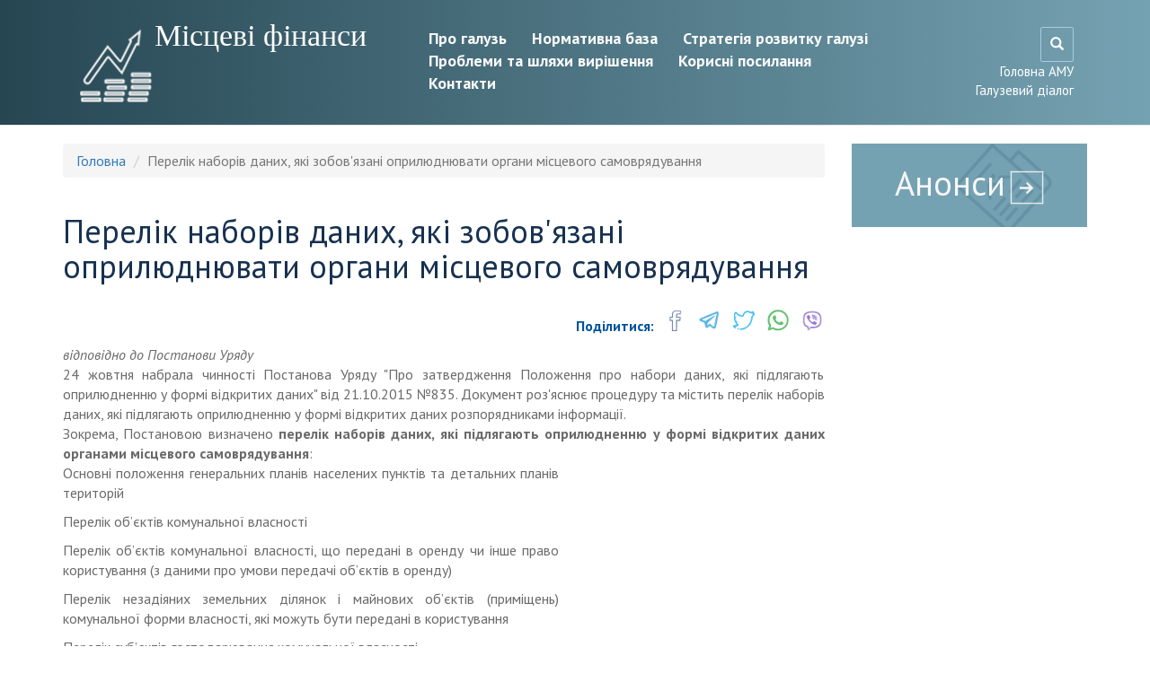

--- FILE ---
content_type: text/html; charset=utf-8
request_url: https://www.auc.org.ua/analityka-pulsu/perelik-naboriv-danyh-yaki-zobovyazani-oprylyudnyuvaty-organy-miscevogo
body_size: 5920
content:
<!DOCTYPE html>
<html lang="uk" dir="ltr">
<head>
  <link rel="profile" href="http://www.w3.org/1999/xhtml/vocab" />
  <meta charset="utf-8">
  <meta name="viewport" content="width=device-width, initial-scale=1.0">
  <meta http-equiv="Content-Type" content="text/html; charset=utf-8" />
<meta name="Generator" content="Drupal 7 (http://drupal.org)" />
<link rel="canonical" href="/analityka-pulsu/perelik-naboriv-danyh-yaki-zobovyazani-oprylyudnyuvaty-organy-miscevogo" />
<link rel="shortlink" href="/node/1651" />
<link rel="shortcut icon" href="https://www.auc.org.ua/sites/default/files/favicon.ico" type="image/vnd.microsoft.icon" />
  <title>Перелік наборів даних, які зобов&#039;язані оприлюднювати органи місцевого самоврядування | Асоціація міст України</title>
  <link href="https://fonts.googleapis.com/css?family=PT+Sans:400,400i,700,700i&subset=cyrillic-ext" rel="stylesheet">
  <link type="text/css" rel="stylesheet" href="https://www.auc.org.ua/sites/default/files/css/css_lQaZfjVpwP_oGNqdtWCSpJT1EMqXdMiU84ekLLxQnc4.css" media="all" />
<link type="text/css" rel="stylesheet" href="https://www.auc.org.ua/sites/default/files/css/css_xHVRjRy46LFAjFGyEe5w_hT8S3tzSW2OB44Vj5Hb4Ek.css" media="all" />
<link type="text/css" rel="stylesheet" href="https://www.auc.org.ua/sites/default/files/css/css_jrqdtNeDE6bm1xAhUoGvZP_T8IUq3X3jTx8KZqOCAzo.css" media="all" />
<link type="text/css" rel="stylesheet" href="https://cdn.jsdelivr.net/npm/bootstrap@3.3.5/dist/css/bootstrap.min.css" media="all" />
<link type="text/css" rel="stylesheet" href="https://www.auc.org.ua/sites/default/files/css/css_tgmjHoM3a173LLBpJA5Gx4yYt6o7X8EP7Ow356f2Bvo.css" media="all" />
  <!-- HTML5 element support for IE6-8 -->
  <!--[if lt IE 9]>
    <script src="//html5shiv.googlecode.com/svn/trunk/html5.js"></script>
  <![endif]-->
  <script src="https://www.auc.org.ua/sites/default/files/js/js_6UR8aB1w5-y_vdUUdWDWlX2QhWu_qIXlEGEV48YgV-c.js"></script>
<script src="https://www.auc.org.ua/sites/default/files/js/js_onbE0n0cQY6KTDQtHO_E27UBymFC-RuqypZZ6Zxez-o.js"></script>
<script src="https://cdn.jsdelivr.net/npm/bootstrap@3.3.5/dist/js/bootstrap.min.js"></script>
<script src="https://www.auc.org.ua/sites/default/files/js/js__5lNU0e9ZhojcY6HWgiOQ8Mfgk5hbSkoeNeql51RYVw.js"></script>
<script src="https://www.auc.org.ua/sites/default/files/js/js_i3l7_Dr-lmkSNGDrs_A48UIX_daqjWyl7d6xY5PV86A.js"></script>
<script>jQuery.extend(Drupal.settings, {"basePath":"\/","pathPrefix":"","setHasJsCookie":0,"ajaxPageState":{"theme":"divilon_bootstrap","theme_token":"1i3Ra6luIpnyiDs1ljaRQ70Y6MbQAUJIwcPCEJO6ZIE","js":{"sites\/all\/themes\/bootstrap\/js\/bootstrap.js":1,"sites\/all\/modules\/contrib\/jquery_update\/replace\/jquery\/2.2\/jquery.min.js":1,"misc\/jquery-extend-3.4.0.js":1,"misc\/jquery-html-prefilter-3.5.0-backport.js":1,"misc\/jquery.once.js":1,"misc\/drupal.js":1,"sites\/all\/modules\/contrib\/jquery_update\/js\/jquery_browser.js":1,"misc\/form-single-submit.js":1,"https:\/\/cdn.jsdelivr.net\/npm\/bootstrap@3.3.5\/dist\/js\/bootstrap.min.js":1,"public:\/\/languages\/uk_lsqdkepRbcZa9_D5v9dDto5kHhWCxgsCQhPFmKCNrEs.js":1,"sites\/all\/libraries\/colorbox\/jquery.colorbox-min.js":1,"sites\/all\/modules\/contrib\/colorbox\/js\/colorbox.js":1,"sites\/all\/modules\/contrib\/colorbox\/styles\/default\/colorbox_style.js":1,"sites\/all\/modules\/custom\/divilon_theme\/divilon_theme.js":1,"sites\/all\/themes\/divilon_bootstrap\/js\/divilon-bootstrap.behaviors.js":1},"css":{"modules\/system\/system.base.css":1,"sites\/all\/modules\/contrib\/calendar\/css\/calendar_multiday.css":1,"modules\/field\/theme\/field.css":1,"modules\/node\/node.css":1,"sites\/all\/modules\/contrib\/youtube\/css\/youtube.css":1,"sites\/all\/modules\/contrib\/views\/css\/views.css":1,"sites\/all\/modules\/contrib\/ckeditor\/css\/ckeditor.css":1,"sites\/all\/modules\/contrib\/colorbox\/styles\/default\/colorbox_style.css":1,"sites\/all\/modules\/contrib\/ctools\/css\/ctools.css":1,"https:\/\/cdn.jsdelivr.net\/npm\/bootstrap@3.3.5\/dist\/css\/bootstrap.min.css":1,"sites\/all\/themes\/divilon_bootstrap\/css\/style.scss":1}},"colorbox":{"opacity":"0.85","current":"{current} \u0437 {total}","previous":"\u00ab \u041f\u043e\u043f\u0435\u0440\u0435\u0434\u043d\u044f","next":"\u041d\u0430\u0441\u0442\u0443\u043f\u043d\u0430 \u00bb","close":"\u0417\u0430\u043a\u0440\u0438\u0442\u0438","maxWidth":"98%","maxHeight":"98%","fixed":true,"mobiledetect":true,"mobiledevicewidth":"480px","file_public_path":"\/sites\/default\/files","specificPagesDefaultValue":"admin*\nimagebrowser*\nimg_assist*\nimce*\nnode\/add\/*\nnode\/*\/edit\nprint\/*\nprintpdf\/*\nsystem\/ajax\nsystem\/ajax\/*"},"urlIsAjaxTrusted":{"\/analityka-pulsu\/perelik-naboriv-danyh-yaki-zobovyazani-oprylyudnyuvaty-organy-miscevogo":true},"bootstrap":{"anchorsFix":"0","anchorsSmoothScrolling":"0","formHasError":1,"popoverEnabled":1,"popoverOptions":{"animation":1,"html":0,"placement":"auto top","selector":"","trigger":"click","triggerAutoclose":1,"title":"","content":"","delay":0,"container":"body"},"tooltipEnabled":1,"tooltipOptions":{"animation":1,"html":0,"placement":"auto top","selector":"","trigger":"hover focus","delay":0,"container":"body"}}});</script>
</head>
<body class="navbar-is-static-top html not-front not-logged-in no-sidebars page-node page-node- page-node-1651 node-type-puls i18n-uk">
  <div id="skip-link">
    <a href="#main-content" class="element-invisible element-focusable">Перейти до основного матеріалу</a>
  </div>
    <div class="branch-view">
<header id="navbar" role="banner" class="navbar navbar-static-top navbar-default" style="background-color:#264652; background-image: none; background: -moz-linear-gradient(left,  #264652 0%, #75a2b2 100%); background: -webkit-linear-gradient(left,  #264652 0%,#75a2b2 100%); background: linear-gradient(to right,  #264652 0%,#75a2b2 100%);filter: progid:DXImageTransform.Microsoft.gradient( startColorstr='#264652', endColorstr='#75a2b2',GradientType=1 );">
  <div class="container">
    <div class="navbar-header col-sm-4">
              <a class="logo navbar-btn pull-left" href="/galuz/miscevi-finansy">
          <img src="https://www.auc.org.ua/sites/default/files/2.png" class="img-responsive" />
        </a>
      
              <a class="name navbar-brand" href="/galuz/miscevi-finansy">Місцеві фінанси</a>
          </div>
    <div class="col-sm-6">
    	<ul class="branch-menu"><li><a href="/galuz/miscevi-finansy#description">Про галузь</a></li>
<li><a href="/galuz/miscevi-finansy#docs">Нормативна база</a></li>
<li><a href="/galuz/miscevi-finansy#strategy">Стратегія розвитку галузі</a></li>
<li><a href="/galuz/miscevi-finansy#problems">Проблеми та шляхи вирішення</a></li>
<li><a href="/galuz/miscevi-finansy#links">Корисні посилання</a></li>
<li><a href="/galuz/miscevi-finansy#contacts">Контакти</a></li>
</ul>    </div>
    <div class=" col-sm-2 pull-right text-right">
  		<a href="/search" class="search-link"><span class="glyphicon glyphicon-search"></span></a><br>
  		  		<a href="/">Головна АМУ</a><br>
  		<a href="/sector">Галузевий діалог</a>  	</div>
  </div>
</header>

<div class="main-container container">
  <div class="row">
    <section id="main-content" class="col-sm-9">
    				<div id="main">
																					<ol class="breadcrumb"><li><a href="/">Головна</a></li>
<li class="active">Перелік наборів даних, які зобов&#039;язані оприлюднювати органи місцевого самоврядування</li>
</ol>							        <h3 class="page-header">Перелік наборів даних, які зобов&#039;язані оприлюднювати органи місцевого самоврядування</h3>
			    				  <div class="region region-content">
    <section id="block-system-main" class="block block-system clearfix">

      
  <article id="node-1651" class="node node-puls clearfix">
        <div class="share">
      <span class="share__label">Поділитися: </span>
      <div class="share__links text-right">
        <a href="https://www.facebook.com/sharer/sharer.php?u=https://www.auc.org.ua/node/1651" target="_blank" class="share__links-item facebook"></a>
        <a href="https://t.me/share/url?url=https://www.auc.org.ua/node/1651" target="_blank" class="share__links-item telegram"></a>
        <a href="https://twitter.com/intent/tweet?url=https://www.auc.org.ua/node/1651" target="_blank" class="share__links-item twitter"></a>
        <!-- <a href="https://www.linkedin.com/shareArticle?mini=true&url=" target="_blank" class="share__links-item linkedin"></a> -->
        <a href="whatsapp://send?text=https://www.auc.org.ua/node/1651" target="_blank" class="share__links-item whatsapp"></a>
        <a href="viber://forward?text=https://www.auc.org.ua/node/1651" target="_blank" class="share__links-item viber"></a>
      </div>
    </div>
    <div class="field field-name-body field-type-text-with-summary field-label-hidden"><div class="field-items"><div class="field-item even"><div class="rtejustify"><em>відповідно до Постанови Уряду</em></div>
<div class="rtejustify">24 жовтня набрала чинності Постанова Уряду "Про затвердження Положення про набори даних, які підлягають оприлюдненню у<strong> </strong>формі відкритих даних" від 21.10.2015 №835. Документ роз'яснює процедуру та містить перелік наборів даних, які підлягають оприлюдненню у формі відкритих даних розпорядниками інформації.</div>
<div class="rtejustify">Зокрема, Постановою визначено <strong>перелік наборів даних, які підлягають оприлюдненню у формі відкритих даних органами місцевого самоврядування</strong>:</div>
<div class="rtejustify">
<table border="0" cellpadding="0" cellspacing="0" style="border-collapse:collapse; width:552.8px"><tbody><tr><td colspan="2" style="border-color:rgb(119, 119, 119); height:0px; width:609px">
<p>Основні положення генеральних планів населених пунктів та детальних планів територій</p>
</td>
</tr><tr><td colspan="2" style="border-color:rgb(119, 119, 119); height:0px; width:609px">
<p>Перелік об’єктів комунальної власності</p>
</td>
</tr><tr><td colspan="2" style="border-color:rgb(119, 119, 119); height:0px; width:609px">
<p>Перелік об’єктів комунальної власності, що передані в оренду чи інше право користування (з даними про умови передачі об’єктів в оренду)</p>
</td>
</tr><tr><td colspan="2" style="border-color:rgb(119, 119, 119); height:0px; width:609px">
<p>Перелік незадіяних земельних ділянок і майнових об’єктів (приміщень) комунальної форми власності, які можуть бути передані в користування</p>
</td>
</tr><tr><td colspan="2" style="border-color:rgb(119, 119, 119); height:0px; width:609px">
<p>Перелік суб’єктів господарювання комунальної власності</p>
</td>
</tr><tr><td colspan="2" style="border-color:rgb(119, 119, 119); height:0px; width:609px">
<p>Фінансова звітність суб’єктів господарювання комунальної власності</p>
</td>
</tr><tr><td colspan="2" style="border-color:rgb(119, 119, 119); height:0px; width:609px">
<p>Реєстр боргових зобов’язань суб’єктів господарювання комунальної власності територіальної громади</p>
</td>
</tr><tr><td colspan="2" style="border-color:rgb(119, 119, 119); height:0px; width:609px">
<p>Відомості щодо комплексних схем розміщення тимчасових споруд для провадження підприємницької діяльності</p>
</td>
</tr><tr><td colspan="2" style="border-color:rgb(119, 119, 119); height:0px; width:609px">
<p>Перелік перевізників, що надають послуги пасажирського автомобільного транспорту, та маршрути перевезення</p>
</td>
</tr><tr><td colspan="2" style="border-color:rgb(119, 119, 119); height:0px; width:609px">
<p>Перелік розповсюджувачів реклами, що отримали дозвіл на розміщення зовнішньої реклами</p>
</td>
</tr><tr><td colspan="2" style="border-color:rgb(119, 119, 119); height:0px; width:609px">
<p>Інформація про рекламні засоби</p>
</td>
</tr><tr><td style="border-color:rgb(119, 119, 119); height:0px; width:514px">
<p>Перелік земельних ділянок, що пропонуються для здійснення забудови</p>
</td>
<td style="border-color:rgb(119, 119, 119)">
<p> </p>
</td>
</tr><tr><td style="border-color:rgb(119, 119, 119); height:0px; width:514px">
<p>Перелік укладених договорів</p>
</td>
<td style="border-color:rgb(119, 119, 119)">
<p> </p>
</td>
</tr></tbody></table></div>
<div class="rtejustify" style="color: rgb(37, 37, 37); background-color: rgb(252, 249, 242);">
<p><strong><a href="http://www.kmu.gov.ua/control/ru/cardnpd?docid=248573101" style="outline: none; color: rgb(94, 94, 116);" target="_blank">Ознайомитися з повним текстом Постанови Уряду №835</a></strong></p>
</div>
</div></div></div><div class="form-item form-type-item form-group"> <label class="control-label">Мова</label>
Українська</div><div class="field field-name-field-branch field-type-taxonomy-term-reference field-label-above"><div class="field-label">Галузь:&nbsp;</div><div class="field-items"><div class="field-item even"><a href="/galuz/miscevi-finansy">Місцеві фінанси</a></div></div></div>    <footer>
          </footer>
    </article>

</section>
  </div>
			</div>
		    </section>

	<aside class="col-sm-3 sidebar" role="complementary">
		<a href="/sector-announce" class="announces" style="background-color:#75a2b2">Анонси</a>			</aside>  <!-- /#sidebar-second -->

  </div>

      <div class="clearfix">
        <div class="region region-bottom">
    <section id="block-block-2" class="block block-block clearfix">

      
  <p class="rtecenter"> </p>
<p class="rtecenter"> </p>
<p class="rtecenter"><a href="http://ukraine.usaid.gov/ua" target="_blank"><img alt="" src="/sites/default/files/usaid.png" /></a>  <a href="/"><img alt="" src="/sites/default/files/auc.png" /></a></p>
<p class="rtecenter"><em>Сторінку розроблено в рамках проекту<br />
«Розробка курсу на зміцнення місцевого самоврядування в Україні» (ПУЛЬС)</em></p>

</section>
  </div>
    </div>
  </div>

<footer class="footer galuz-footer">
	<div class="container">
		<div class="row">
			<div class="col-sm-3">
				<div class="seo">
									</div>
				<div class="copy">
					2026&nbsp;&copy;&nbsp;Асоціація міст України				</div>
			</div>
			<div class="col-sm-3">
				<ul class="foot-menu">
					<li><a href="/forumi/miscevi-finansi">Форум: обговори з колегою</a></li>
					<li><a href="/proposal">Закони: розробляй, впроваджуй</a></li>
					<li><a href="/faq">Консультація: запитай експерта</a></li>
				</ul>
			</div>
			<div class="col-sm-3">
				<ul class="foot-menu">
					<li><a href="/galuz/miscevi-finansy#digest" class="branch-menu">E-дайджест</a></li>
					<li><a href="/education">Навчання</a></li>
					<li><a href="/library">Бібліотека</a></li>
					<li><a href="/media">Фото, Відео</a></li>
				</ul>
			</div>
			<div class="col-sm-3">
				  <div class="region region-footer">
    <section id="block-search-form" class="block block-search clearfix">

      
  <form class="form-search content-search" action="/analityka-pulsu/perelik-naboriv-danyh-yaki-zobovyazani-oprylyudnyuvaty-organy-miscevogo" method="post" id="search-block-form" accept-charset="UTF-8"><div><div>
      <h2 class="element-invisible">Пошукова форма</h2>
    <div class="input-group"><input title="Введіть терміни, які необхідно знайти." placeholder="Пошук" class="form-control form-text" type="text" id="edit-search-block-form--2" name="search_block_form" value="" size="15" maxlength="128" /><span class="input-group-btn"><button type="submit" class="btn btn-primary"><span class="icon glyphicon glyphicon-search" aria-hidden="true"></span>
</button></span></div><div class="form-actions form-wrapper form-group" id="edit-actions"><button class="element-invisible btn btn-primary form-submit" type="submit" id="edit-submit" name="op" value="Пошук">Пошук</button>
</div><input type="hidden" name="form_build_id" value="form-D0YfFPhzO5BJ60j-tgz4Kl6mAtL7JpPexzQut-_OtoE" />
<input type="hidden" name="form_id" value="search_block_form" />
</div>
</div></form>
</section>
  </div>
	
			</div>
		</div>
	</div>
</footer>
</div>  <div class="s-info">
      </div>
  <script src="https://www.auc.org.ua/sites/default/files/js/js_MRdvkC2u4oGsp5wVxBG1pGV5NrCPW3mssHxIn6G9tGE.js"></script>
</body>
</html>


--- FILE ---
content_type: text/css
request_url: https://www.auc.org.ua/sites/default/files/css/css_tgmjHoM3a173LLBpJA5Gx4yYt6o7X8EP7Ow356f2Bvo.css
body_size: 5196
content:
@font-face{font-family:azbuka;src:url(/sites/all/themes/divilon_bootstrap/fonts/azbuka06.eot);src:local('☺'),url(/sites/all/themes/divilon_bootstrap/fonts/azbuka06.woff) format('woff'),url(/sites/all/themes/divilon_bootstrap/fonts/azbuka06.ttf) format('truetype'),url(/sites/all/themes/divilon_bootstrap/fonts/azbuka06.svg) format('svg');font-weight:normal;font-style:normal;}body{font-family:'PT Sans',sans-serif;font-size:16px;color:#6a6a6a;}h1,h2,h3,h4,h5,h6{font-family:'PT Sans',sans-serif;color:#173150;}h1,.h1{font-size:46px;}h2,.h2{font-size:42px;}h3,.h3{font-size:36px;}h4,.h4{font-size:30px;}h5,.h5{font-size:24px;}h6,.h6{font-size:18px;}.row-eq-height{display:-webkit-box;display:-webkit-flex;display:-ms-flexbox;display:flex;}.row-full-height{height:100%;}.col-full-height{height:100%;vertical-align:middle;}.row-same-height{display:table;width:100%;table-layout:fixed;}.col-xs-height{display:table-cell;float:none !important;}@media (min-width:768px){.col-sm-height{display:table-cell;float:none !important;}}@media (min-width:992px){.col-md-height{display:table-cell;float:none !important;}}@media (min-width:1200px){.col-lg-height{display:table-cell;float:none !important;}}.col-top{vertical-align:top;}.col-middle{vertical-align:middle;}.col-bottom{vertical-align:bottom;}#navbar{background:url(/sites/all/themes/divilon_bootstrap/img/head.png) bottom center no-repeat;background-color:#00529c;background-size:cover;color:#f7f7f7;font-size:15px;padding-top:30px;padding-bottom:20px;}#navbar a{color:white;}#navbar .navbar-brand{font-family:azbuka;font-size:48px;margin-top:30px;}#navbar .logo{margin:0 10px 0 40px;}#navbar #block-locale-language{margin-bottom:10px;}#navbar #block-locale-language ul{margin:0;padding:0;list-style-type:none;}#navbar #block-locale-language ul li{display:inline-block;}#navbar #block-locale-language ul li a{font-size:20px;text-decoration:none;padding:8px 10px;display:block;margin-right:5px;}#navbar #block-locale-language ul li a.active{border:1px solid #8cb0d0;border-radius:2px;}#navbar .search-link{display:inline-block;border:1px solid #aac9e6;border-radius:2px;padding:8px 10px;margin-left:10px;}.sidebar h2.block-title{position:relative;}.sidebar h2.block-title:after{content:'';display:block;margin-top:7px;height:5px;background-image:url(/sites/all/themes/divilon_bootstrap/img/bulit.png),url(/sites/all/themes/divilon_bootstrap/img/bulit.png),url(/sites/all/themes/divilon_bootstrap/img/line.png);background-position:left center,right center,center center;background-repeat:no-repeat,no-repeat,repeat-x;}.sidebar .view-news .views-row{margin:10px 0 20px;}.sidebar .view-news .views-row a{color:#6a6a6a;text-decoration:none;line-height:1;}.sidebar .view-news .views-row a td:first-child{padding-right:12px;width:89px;}.sidebar .view-news .views-row a td:first-child:empty{padding-right:0;width:0;}.sidebar .view-news .views-row a .date{font-size:14px;color:#929292;}.sidebar .view-news .views-row a .date .glyphicon{color:#1994d3;}.sidebar .view-news .views-row a .date b{font-size:16px;font-weight:normal;}.sidebar a.announces{display:block;background:#00529c url(/sites/all/themes/divilon_bootstrap/img/announces.png) 75% center no-repeat;color:#f7f7f7;font-size:38px;text-align:center;line-height:1;text-decoration:none;padding:25px 10px;margin-bottom:10px;}.sidebar a.announces:after{content:"";display:inline-block;width:38px;height:38px;vertical-align:middle;margin-left:5px;background:url(/sites/all/themes/divilon_bootstrap/img/rarr.png) center center no-repeat;background-size:contain;}.view-sector .views-row{width:20%;float:left;}.view-sector .views-row a{display:block;text-decoration:none;}.view-sector .views-row a:hover{opacity:0.9;}.view-sector .views-row a .item{height:245px;overflow:hidden;color:white;padding:20px;}.view-sector .views-row a .item .img{height:140px;display:table;width:100%;}.view-sector .views-row a .item .img .dtc{display:table-cell;width:100%;vertical-align:middle;}.view-sector .views-row a .item .img img{margin:0 auto;}.view-sector.view-display-id-block_1{padding-top:40px;padding-bottom:30px;}.view-sector.view-display-id-block_1 .views-row{width:10%;}.view-sector.view-display-id-block_1 .views-row a .item{height:120px;padding:0 20px;}.view-sector.view-display-id-block_1 .views-row a .item .img{height:120px;}.page-header{border-bottom:none;}.footer{background:url(/sites/all/themes/divilon_bootstrap/img/foot.png) left bottom repeat-x;background-color:#00529c;padding-top:40px;padding-bottom:90px;color:#bdbdbd;font-size:14px;border:none;}.footer a{color:#e3e3e3;}.footer a.facebook,.footer a.youtube{display:inline-block;width:34px;height:34px;background:url(/sites/all/themes/divilon_bootstrap/img/f.png) center center no-repeat;}.footer a.youtube{background-image:url(/sites/all/themes/divilon_bootstrap/img/y.png);}.footer li a{font-size:16px;background:transparent !important;padding:3px 10px;}.footer #block-search-form .form-text,.footer #block-search-form .btn{background:transparent;border-color:#8fb2d1;}.footer #block-search-form .form-text{border-right:none;color:white;}.footer #block-search-form .btn{border-left:none;}.footer.galuz-footer{background:transparent;color:#6a6a6a;font-size:14px;margin-top:0;}.footer.galuz-footer .foot-menu{margin:0;padding:0;list-style-type:none;}.footer.galuz-footer .foot-menu li a{color:#6a6a6a;font-size:14px;font-weight:bold;display:inline-block;padding:6px 0;margin-bottom:3px;border-bottom:1px solid;}.footer.galuz-footer .foot-menu li a:hover{text-decoration:none;color:black;}.footer.galuz-footer .seo{font-style:italic;line-height:1;margin-bottom:25px;}.footer.galuz-footer .copy{color:#bdbdbd;}.footer.galuz-footer #block-search-form .form-text,.footer.galuz-footer #block-search-form .glyphicon{color:#6a6a6a;}.footer.galuz-footer #block-search-form .form-text,.footer.galuz-footer #block-search-form .btn{border-color:#6a6a6a;}.page-sector #navbar{background:#fbfbfb url(/sites/all/themes/divilon_bootstrap/img/head-g.png) left bottom repeat-x;padding-top:0;padding-bottom:90px;margin-bottom:0;}.page-sector #navbar h1{font-family:azbuka;font-size:72px;}.page-sector .footer{background:transparent;color:#9b9b9b;font-size:14px;padding-top:20px;padding-bottom:20px;}.page-sector .footer .region{margin-bottom:35px;}.page-sector .footer .copy{color:#383837;}.front #block-views-news-block{background:#f6f6f6;padding:15px;}.not-front #block-views-news-block{padding-top:25px;}.sqr{display:block;height:163px;background:#153b68;color:white;text-align:center;text-decoration:none;font-size:21px;}.sqr:before{content:'';display:block;height:65px;background-position:center center;background-repeat:no-repeat;}.sqr:hover,.sqr:focus{color:white;text-decoration:none;}.sqr:hover{opacity:0.9;}.sqr.petition,.sqr.decentralization,.sqr.laws{background-color:#981a27;}.sqr.about:before{background-image:url(/sites/all/themes/divilon_bootstrap/img/about.png);}.sqr.petition:before{background-image:url(/sites/all/themes/divilon_bootstrap/img/petition.png);}.sqr.decentralization:before{background-image:url(/sites/all/themes/divilon_bootstrap/img/decentralization.png);}.sqr.successes:before{background-image:url(/sites/all/themes/divilon_bootstrap/img/successes.png);}.sqr.laws:before{background-image:url(/sites/all/themes/divilon_bootstrap/img/laws.png);}.sqr.consultations:before{background-image:url(/sites/all/themes/divilon_bootstrap/img/consultations.png);}.sqr-tr{display:block;height:160px;text-align:center;text-decoration:none;font-size:21px;background-size:cover;position:relative;}.sqr-tr .title{position:absolute;color:white;right:50%;left:-100%;text-align:left;display:block;padding:5px;top:65px;z-index:2;-webkit-transition:all 0.5s linear;-moz-transition:all 0.5s linear;-ms-transition:all 0.5s linear;-o-transition:all 0.5s linear;transition:all 0.5s linear;}.sqr-tr .title .back{background:#002147;z-index:-1;top:0;bottom:0;right:0;left:0;z-index:-1;opacity:0.85;}.sqr-tr .title .arrow{width:19px;height:15px;background:url(/sites/all/themes/divilon_bootstrap/img/blue-arr.png) center center no-repeat;position:absolute;right:15px;top:15px;opacity:1;-webkit-transition:all 0.5s linear;-moz-transition:all 0.5s linear;-ms-transition:all 0.5s linear;-o-transition:all 0.5s linear;transition:all 0.5s linear;}.sqr-tr.practices{background-image:url(/sites/all/themes/divilon_bootstrap/img/practices.png);overflow:hidden;}.sqr-tr.media{background-image:url(/sites/all/themes/divilon_bootstrap/img/media.png);overflow:hidden;}.sqr-tr.media .title{right:75%;}.sqr-tr.library{background-image:url(/sites/all/themes/divilon_bootstrap/img/library.png);overflow:hidden;}.sqr-tr.education{background-image:url(/sites/all/themes/divilon_bootstrap/img/education.png);overflow:hidden;}.sqr-tr.education .title{right:75%;}.sqr-tr.statistics,.sqr-tr.sociology,.sqr-tr.fiscal,.sqr-tr.calculator,.sqr-tr.gender,.sqr-tr.dobro,.sqr-tr.eco,.sqr-tr.wmap,.sqr-tr.ideas{color:#444444;}.sqr-tr.statistics:before,.sqr-tr.sociology:before,.sqr-tr.fiscal:before,.sqr-tr.calculator:before,.sqr-tr.gender:before,.sqr-tr.dobro:before,.sqr-tr.eco:before,.sqr-tr.wmap:before,.sqr-tr.ideas:before{content:'';display:block;height:65px;background-position:center center;background-repeat:no-repeat;}.sqr-tr.fiscal,.sqr-tr.calculator,.sqr-tr.gender,.sqr-tr.dobro,.sqr-tr.eco,.sqr-tr.wmap,.sqr-tr.ideas{text-transform:uppercase;font-size:14px;font-weight:bold;}.sqr-tr.statistics:before{background-image:url(/sites/all/themes/divilon_bootstrap/img/mun_statistics.png);}.sqr-tr.statistics:after{content:'';display:block;height:5px;position:absolute;z-index:5;width:60%;left:20%;background-image:url(/sites/all/themes/divilon_bootstrap/img/bulit.png),url(/sites/all/themes/divilon_bootstrap/img/bulit.png),url(/sites/all/themes/divilon_bootstrap/img/line.png);background-position:left center,right center,center center;background-repeat:no-repeat,no-repeat,repeat-x;top:100%;margin-top:3px;}.sqr-tr.sociology:before{background-image:url(/sites/all/themes/divilon_bootstrap/img/sociology.png);}.sqr-tr.fiscal:before{background-image:url(/sites/all/themes/divilon_bootstrap/img/fiscal.png);}.sqr-tr.calculator:before{background-image:url(/sites/all/themes/divilon_bootstrap/img/calculator.png);}.sqr-tr.gender:before{background-image:url(/sites/all/themes/divilon_bootstrap/img/gender.png);}.sqr-tr.dobro:before{background-image:url(/sites/all/themes/divilon_bootstrap/img/dobro.png);}.sqr-tr.eco:before{background-image:url(/sites/all/themes/divilon_bootstrap/img/eco.png);}.sqr-tr.wmap:before{background-image:url(/sites/all/themes/divilon_bootstrap/img/wmap.png);}.sqr-tr.ideas:before{background-image:url(/sites/all/themes/divilon_bootstrap/img/ideas.png);}.sqr-tr.digest{color:#4d4d4d;}.sqr-tr.digest:after{content:'';display:block;height:5px;position:absolute;z-index:5;width:60%;left:20%;background-image:url(/sites/all/themes/divilon_bootstrap/img/bulit.png),url(/sites/all/themes/divilon_bootstrap/img/bulit.png),url(/sites/all/themes/divilon_bootstrap/img/line.png);background-position:left center,right center,center center;background-repeat:no-repeat,no-repeat,repeat-x;top:0%;margin-top:-3px;}.sqr-tr:hover{text-decoration:none;opacity:0.9;}.sqr-tr:hover .title{right:9px;left:0;text-align:center;padding:15px 4px;top:55px;}.sqr-tr:hover .title .arrow{opacity:0;}#main-content .col-xs-6,#main-content .col-xs-4,#main-content .col-xs-8,.bottom-row .col-xs-6,.bottom-row .col-xs-4,.bottom-row .col-xs-8{padding-left:5px;padding-right:5px;display:table;margin-bottom:11px;}#main-content .col-xs-6.mb0,#main-content .col-xs-4.mb0,#main-content .col-xs-8.mb0,.bottom-row .col-xs-6.mb0,.bottom-row .col-xs-4.mb0,.bottom-row .col-xs-8.mb0{margin-bottom:0;}#main-content .col-xs-6 .sqr,#main-content .col-xs-6 .sqr-tr,#main-content .col-xs-4 .sqr,#main-content .col-xs-4 .sqr-tr,#main-content .col-xs-8 .sqr,#main-content .col-xs-8 .sqr-tr,.bottom-row .col-xs-6 .sqr,.bottom-row .col-xs-6 .sqr-tr,.bottom-row .col-xs-4 .sqr,.bottom-row .col-xs-4 .sqr-tr,.bottom-row .col-xs-8 .sqr,.bottom-row .col-xs-8 .sqr-tr{display:table-cell;width:100%;vertical-align:middle;position:relative;}#main-content .slider-area,.bottom-row .slider-area{height:337px;padding-left:5px;padding-right:5px;margin-bottom:10px;}#main-content .laws-row .col-xs-6,.bottom-row .laws-row .col-xs-6{padding-left:0;padding-right:0;}#main-content .laws-row .col-xs-6:last-child,.bottom-row .laws-row .col-xs-6:last-child{padding-left:2px;}#main-content .laws-row .col-xs-6 a,.bottom-row .laws-row .col-xs-6 a{font-size:20px;font-weight:bold;padding-left:10px;padding-right:10px;line-height:1;}#main-content .laws-row .col-xs-6 a:before,.bottom-row .laws-row .col-xs-6 a:before{background:url(/sites/all/themes/divilon_bootstrap/img/laws-icons.png) top center no-repeat;}#main-content .laws-row .col-xs-6 a.law1:before,.bottom-row .laws-row .col-xs-6 a.law1:before{background-position:bottom center;}.brand-line{clear:both;overflow:hidden;height:35px;margin-bottom:10px;background:url(/sites/all/themes/divilon_bootstrap/img/mini-logo.png) center center no-repeat;position:relative;}.brand-line.sector-logo-line{background-size:contain;}.brand-line:after,.brand-line:before{content:'';display:block;height:5px;position:absolute;z-index:5;width:25%;background-image:url(/sites/all/themes/divilon_bootstrap/img/bulit.png),url(/sites/all/themes/divilon_bootstrap/img/bulit.png),url(/sites/all/themes/divilon_bootstrap/img/line.png);background-position:left center,right center,center center;background-repeat:no-repeat,no-repeat,repeat-x;top:50%;margin-top:-3px;}.brand-line:before{right:50%;margin-right:40px;}.brand-line:after{left:50%;margin-left:40px;}.bottom-row{margin-top:50px;}#front-carousel .item .title{position:absolute;bottom:0;left:0;right:0;z-index:8;color:white;text-decoration:none;background:rgba(0,0,0,0.47);padding:30px 110px 30px 15px;font-size:24px;}#front-carousel .carousel-btn{position:absolute;bottom:25px;right:15px;width:40px;height:40px;background-size:contain;background:url(/sites/all/themes/divilon_bootstrap/img/rarr.png) center center no-repeat;opacity:0.7;}#front-carousel .carousel-btn:hover{opacity:1;}#front-carousel .carousel-btn.left{background-image:url(/sites/all/themes/divilon_bootstrap/img/larr.png);margin-right:50px;}.page-node-add-idea .page-header{text-align:center;}.pa{position:absolute;}.pr{position:relative;}.text-center .img-responsive{margin-left:auto;margin-right:auto;}.sector-nav{margin-bottom:30px;}.sector-nav .col-sm-4{border:5px solid white;padding:20px;}.sector-nav .col-sm-4 a{color:#ebebeb;font-size:15px;text-decoration:none;}.sector-nav .col-sm-4 a h4{font-weight:bold;color:#ebebeb;font-size:22px;}.sector-nav .col-sm-4 a .desc{font-style:italic;}.view-id-ideas .item{height:100%;padding:15px;border:1px solid #c1c1c1;line-height:1;margin-bottom:15px;}.view-id-ideas .item h3{margin:0;font-size:16px;line-height:1;}.view-id-ideas .item .color-back{padding-top:10px;padding-bottom:10px;}.view-id-ideas .item .text{height:115px;overflow:hidden;}.view-id-ideas .row{margin-bottom:15px;}.view-id-ideas .view-filters{float:right;margin-top:9px;margin-right:20px;}.view-id-ideas .view-filters #edit-field-region-tid-wrapper{padding:0;float:none;}.view-id-ideas .view-content{clear:both;}.pleload{position:relative;}.pleload > *{opacity:0.3;}.pleload:before{content:'';display:block;opacity:1;position:absolute;left:0;right:0;bottom:0;top:0;background:url(/sites/all/themes/divilon_bootstrap/img/preload.gif) center center no-repeat;}.branch-view #navbar .navbar-brand{font-family:'Segoe UI';font-size:34px;float:none;}.branch-view #navbar .logo{margin:0;max-width:120px;}.branch-view #navbar .branch-menu{margin:0;padding:0;list-style:none;}.branch-view #navbar .branch-menu li{display:inline-block;}.branch-view #navbar .branch-menu li a{padding:0 12px;color:#fbfbfb;font-weight:bold;font-size:18px;}#petitions table,#petitions tr,#petitions th,#petitions td{background:transparent;border:none;}#petitions td,#petitions th{text-align:right;}#petitions td.views-field-title,#petitions th.views-field-title{text-align:left;}#petitions td.views-field-title a,#petitions th.views-field-title a{display:block;}#petitions th{color:#878787;font-size:18px;min-width:180px;}#petitions th a{color:black;}#petitions th a img{display:inline-block;margin-left:3px;}#petitions .petition-navs,#laws .laws-navs,#faq-page .faq-navs{margin:0 0 30px;padding:0;list-style:none;display:table;width:100%;}#petitions .petition-navs li,#laws .laws-navs li,#faq-page .faq-navs li{display:table-cell;float:none;}#petitions .petition-navs li a,#laws .laws-navs li a,#faq-page .faq-navs li a{background:#a3c7e9;display:block;padding:15px;text-align:center;color:#134675;border:none;border-right:1px solid white;}#petitions .petition-navs li a.active,#laws .laws-navs li a.active,#faq-page .faq-navs li a.active,#petitions .petition-navs li a:hover,#laws .laws-navs li a:hover,#faq-page .faq-navs li a:hover{background:#134675;color:white;text-decoration:none;position:relative;}#petitions .petition-navs li a.active:after,#laws .laws-navs li a.active:after,#faq-page .faq-navs li a.active:after{content:'';display:block;position:absolute;top:100%;left:50%;width:0;height:0;margin-left:-12px;border-top:12px solid #134675;border-right:12px solid transparent;border-left:12px solid transparent;}#petitions .petition-navs li.active a,#laws .laws-navs li.active a,#faq-page .faq-navs li.active a{background:#134675;color:white;text-decoration:none;position:relative;}#petitions .petition-navs li.active a:after,#laws .laws-navs li.active a:after,#faq-page .faq-navs li.active a:after{content:'';display:block;position:absolute;top:100%;left:50%;width:0;height:0;margin-left:-12px;border-top:12px solid #134675;border-right:12px solid transparent;border-left:12px solid transparent;}#petitions .petition-navs{width:75%;}.add-node-item{margin-bottom:30px;}.view-faq .views-field-field-question{color:black;cursor:pointer;display:inline-block;vertical-align:middle;}.view-faq .views-field-field-question:hover{text-decoration:underline;}.view-faq .tid-logo{width:50px;display:inline-block;vertical-align:middle;margin-right:5px;}.view-faq .views-field-field-answer{display:none;padding:10px;background:#dee5eb;color:#435b76;font-style:italic;}.view-faq .open .views-field-field-question{font-weight:bold;}.view-faq .open .views-field-field-answer{display:block;margin-top:5px;}.view-faq .views-row{border-bottom:1px solid #dee5eb;padding-bottom:10px;margin-bottom:10px;}.view-faq .views-row.views-row-last{border-bottom:none;margin-bottom:0;}.media-item{position:relative;margin-bottom:15px;padding-bottom:15px;border-bottom:1px solid #cccccc;display:table;width:100%;}.media-item:last-child{border-bottom:none;}.media-item .views-field-title{font-size:24px;display:table-cell;vertical-align:middle;padding-left:20px;}.media-item .views-field-title a{text-decoration:none;line-height:1.3;display:block;}.media-item .views-field-field-photo,.media-item .views-field-field-youtube{display:table-cell;vertical-align:middle;}.media-item .views-field-field-photo{width:25%;}.media-item .views-field-field-youtube{width:50%;}.node-media .field{clear:both;margin-bottom:15px;margin-top:15px;}.node-media .field.field-name-field-photo .field-item{float:left;margin:14px;}#excel-values .filter-values-string{width:auto;display:inline-block;margin-right:5px;}.p0{padding:0;}.view-puls td{vertical-align:middle !important;}.view-puls td.views-field-field-logo,.view-puls td:first-child{width:50px;}.my-icon{display:inline-block;width:22px;height:20px;margin-right:2px;background-size:contain;background-repeat:no-repeat;background-position:center center;vertical-align:sub;}.my-icon.petition{background-image:url(/sites/all/themes/divilon_bootstrap/img/petition.png);}.my-icon.idea{background-image:url(/sites/all/themes/divilon_bootstrap/img/idea.png);width:15px;}.views-exposed-form #edit-date-filter-min-wrapper,.views-exposed-form #edit-date-filter-max-wrapper{display:inline-block;}.views-exposed-form #edit-date-filter-min-wrapper .date-padding,.views-exposed-form #edit-date-filter-max-wrapper .date-padding{display:inline-block;float:none;vertical-align:middle;}.views-exposed-form #edit-date-filter-min-wrapper .help-block,.views-exposed-form #edit-date-filter-max-wrapper .help-block{display:none;}.masonry{padding:0;column-gap:15px;-moz-column-gap:15px;-webkit-column-gap:15px;-moz-column-count:3;-webkit-column-count:3;column-count:3;}.masonry .item,.masonry .field-item,.masonry li{display:inline-block;margin:0 0 15px;width:100%;box-sizing:border-box;-moz-box-sizing:border-box;-webkit-box-sizing:border-box;}.masonry .item img,.masonry .item iframe,.masonry .item a,.masonry .field-item img,.masonry .field-item iframe,.masonry .field-item a,.masonry li img,.masonry li iframe,.masonry li a{max-width:100%;height:auto;display:block;}.view-id-successes.view-display-id-page .views-row,.view-id-news.view-display-id-page .views-row,.view-id-news.view-display-id-page_2 .views-row{margin-bottom:15px;padding-bottom:15px;border-bottom:1px solid #cccccc;clear:both;overflow:hidden;}.view-id-successes.view-display-id-page .views-row a,.view-id-news.view-display-id-page .views-row a,.view-id-news.view-display-id-page_2 .views-row a{display:block;text-decoration:none;}.view-id-successes.view-display-id-page .views-row a .thumb,.view-id-news.view-display-id-page .views-row a .thumb,.view-id-news.view-display-id-page_2 .views-row a .thumb{float:left;margin:0 15px 10px 0;}.view-id-successes.view-display-id-page .views-row a .thumb:empty,.view-id-news.view-display-id-page .views-row a .thumb:empty,.view-id-news.view-display-id-page_2 .views-row a .thumb:empty{margin:0;}.view-id-successes.view-display-id-page .views-row.views-row-last,.view-id-news.view-display-id-page .views-row.views-row-last,.view-id-news.view-display-id-page_2 .views-row.views-row-last{border-bottom:none;}.node-news,.node-successes{clear:both;overflow:hidden;}.node-news .field-name-field-image,.node-successes .field-name-field-image{float:left;margin:0 15px 15px 0;}.forum-table{width:100%;}.forum-node-create-links{width:50%;}#forum-sort,#forum-statistics{display:none;}.forum-topic-legend{display:block;clear:both;margin-top:15px;}.forum-topic-legend > div{display:inline-block;float:none;clear:none;}.forum-name,.forum-last-reply{padding-left:15px;padding-right:15px;}.page-petition h1.page-header:before,.page-ideas h1.page-header:before,.page-faq h1.page-header:before,.page-successes h1.page-header:before{content:'';display:inline-block;width:50px;height:50px;background-size:contain;background-repeat:no-repeat;background-position:center center;margin-right:10px;vertical-align:bottom;}.page-petition h1.page-header:before{background-image:url(/sites/all/themes/divilon_bootstrap/img/petition-blue.png);}.page-ideas h1.page-header:before{background-image:url(/sites/all/themes/divilon_bootstrap/img/ideas-blue.png);}.page-faq h1.page-header:before{background-image:url(/sites/all/themes/divilon_bootstrap/img/consultations-blue.png);}.page-successes h1.page-header:before{background-image:url(/sites/all/themes/divilon_bootstrap/img/successes-blue.png);}.page-successes .views-exposed-form{text-align:right;}.page-successes .views-exposed-form .views-exposed-widget{float:none;display:inline-block;vertical-align:middle;}.page-successes .views-exposed-form .views-exposed-widget input{max-width:100px;text-align:center;}.page-successes .views-exposed-form .views-exposed-widget > label{display:block;text-align:left;}.page-successes .body{color:#444444;}.view-library table{width:100%;}.view-library table td{width:33.3%;clear:both;overflow:hidden;padding-bottom:15px;}.view-library table td .field-content{display:table;}.view-library table td .field-content .thumb{display:table-cell;width:40%;}.view-library table td .field-content .text{display:table-cell;vertical-align:top;padding-left:12px;padding-right:20px;position:relative;}.view-library table td .field-content .text h5{font-size:18px;}.view-library table td .field-content .text a{position:absolute;bottom:0;left:12px;}.s-info{text-indent:-9999px;position:absolute;left:-9999px;top:0;width:100px;overflow:hidden;}.view .date-nav-wrapper .date-prev,.view .date-nav-wrapper .date-next{background:transparent;}.view .date-nav-wrapper .date-prev{right:auto;left:0;}.field-type-text-long img,.field-type-text-with-summary img{margin:8px;}.page-taxonomy-term #main-content .field-label{display:none;}.page-announce .breadcrumb li:nth-child(2){display:none;}@media all and (max-width:767px){#navbar{padding-top:3px;background-image:none;}#navbar .container > .pull-right.text-right,#navbar .container .navbar-header > .pull-left{float:none !important;text-align:center;}#navbar .container .logo{margin:10px auto;display:block;}#navbar .container .navbar-brand{line-height:1;margin-top:0;height:auto;text-align:center;padding:0 15px;}#main-content .slider-area,.bottom-row .slider-area{height:auto;}#front-carousel .item .title{font-size:15px;}.sqr{word-break:break-word;}.sqr-tr .title{left:0;right:0 !important;top:auto;bottom:0;text-align:center;}.sqr-tr .title .arrow{display:none;}#main-content > .row .col-sm-8 .col-xs-8,#main-content > .row .col-sm-8 .col-xs-4{width:50%;}.footer .col-sm-8.masonry{-moz-column-count:2;-webkit-column-count:2;column-count:2;}.footer .col-sm-8.masonry .navbar-nav{margin:0;}.view .date-nav-wrapper .date-prev,.view .date-nav-wrapper .date-next{position:static;}.view-sector .views-row{width:50%;}.view-sector .views-row a .item{height:180px;padding:5px;line-height:1;}.view-sector .views-row a .item .img{height:110px;}#petitions .petition-navs li,#laws .laws-navs li,#faq-page .faq-navs li{display:block;}#petitions .petition-navs li.active a:after,#laws .laws-navs li.active a:after,#faq-page .faq-navs li.active a:after{display:none;}.view-library table td{width:100%;display:block;}.view-id-practic td{white-space:inherit !important;word-break:break-word;}.media-item{display:block;}.media-item .views-field{display:block;width:100%;}.media-item .views-field.views-field-created{text-align:center;}}#excel-values.table-hover>tbody > tr:hover{background-color:inherit;}#excel-values.table-hover>tbody >tr:nth-of-type(odd):hover{background-color:#f9f9f9;}.breadcrumb>li{display:inline;}.node .share{text-align:right;margin-bottom:10px;}.node .share__label{font-weight:bold;display:inline-block;vertical-align:bottom;color:#00529c;}.node .share__links{display:inline-block;vertical-align:bottom;}.node .share__links-item{display:inline-block;width:24px;height:24px;margin-left:8px;margin-right:2px;background-size:contain;background-repeat:no-repeat;background-position:center center;transition:all 0.1s linear;opacity:0.8;}.node .share__links-item:hover{opacity:1;}.node .share__links-item.facebook{background-image:url(/sites/all/themes/divilon_bootstrap/img/soc/facebook.png);}.node .share__links-item.telegram{background-image:url(/sites/all/themes/divilon_bootstrap/img/soc/telegram.png);}.node .share__links-item.twitter{background-image:url(/sites/all/themes/divilon_bootstrap/img/soc/twitter.png);}.node .share__links-item.whatsapp{background-image:url(/sites/all/themes/divilon_bootstrap/img/soc/whatsapp.png);}.node .share__links-item.viber{background-image:url(/sites/all/themes/divilon_bootstrap/img/soc/viber.png);}.node.node-news .date{margin-bottom:8px;}@media all and (min-width:768px){.node.node-news .share{float:right;margin-bottom:0;}}
